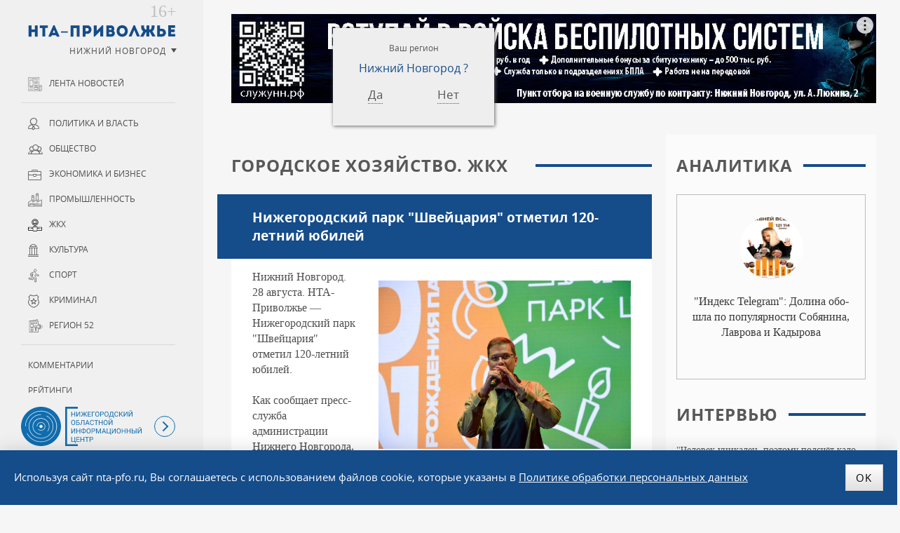

--- FILE ---
content_type: text/html; charset=UTF-8
request_url: https://nta-pfo.ru/news/jkh/2023/news_677075/
body_size: 11231
content:
<!DOCTYPE html>
<!--[if lt IE 7]> <html class="no-js lt-ie10 lt-ie9 lt-ie8 lt-ie7" xml:lang="ru" lang="ru"> <![endif]-->
<!--[if IE 7]>    <html class="no-js lt-ie10 lt-ie9 lt-ie8" xml:lang="ru" lang="ru"> <![endif]-->
<!--[if IE 8]>    <html class="no-js lt-ie10 lt-ie9" xml:lang="ru" lang="ru"> <![endif]-->
<!--[if IE 9]>    <html class="no-js lt-ie10" xml:lang="ru" lang="ru"> <![endif]-->
<!--[if false]> --><html class="no-js" xml:lang="ru" lang="ru">  <!-- <![endif]-->
<head>
<meta name="zen-verification" content="CokQDk8bqTdJ3zyNgxhgoJSOwLoUNSVq0T9lMKTk20cWnajkIOEaClQLg1JlkOw0" />
<meta name="viewport" content="user-scalable=no, width=device-width, initial-scale=1, maximum-scale=1">
<title>Нижегородский парк &quot;Швейцария&quot; отметил 120-летний юбилей | «НТА Приволжье» Новости Н. Новгорода</title>
<!--[if IE]><meta http-equiv="X-UA-Compatible" content="IE=edge,chrome=1" /><!<![endif]-->
<meta http-equiv="Content-Type" content="text/html; charset=UTF-8" />
<meta name="robots" content="index, follow" />
<meta name="description" content="Нижегородское телекоммуникационное агентство - Новости Нижнего Новгорода и Приволжского Федерального округа." />
<link rel="canonical" href="https://nta-pfo.ru/news/jkh/2023/news_677075/" />
<script data-skip-moving="true">(function(w, d, n) {var cl = "bx-core";var ht = d.documentElement;var htc = ht ? ht.className : undefined;if (htc === undefined || htc.indexOf(cl) !== -1){return;}var ua = n.userAgent;if (/(iPad;)|(iPhone;)/i.test(ua)){cl += " bx-ios";}else if (/Windows/i.test(ua)){cl += ' bx-win';}else if (/Macintosh/i.test(ua)){cl += " bx-mac";}else if (/Linux/i.test(ua) && !/Android/i.test(ua)){cl += " bx-linux";}else if (/Android/i.test(ua)){cl += " bx-android";}cl += (/(ipad|iphone|android|mobile|touch)/i.test(ua) ? " bx-touch" : " bx-no-touch");cl += w.devicePixelRatio && w.devicePixelRatio >= 2? " bx-retina": " bx-no-retina";if (/AppleWebKit/.test(ua)){cl += " bx-chrome";}else if (/Opera/.test(ua)){cl += " bx-opera";}else if (/Firefox/.test(ua)){cl += " bx-firefox";}ht.className = htc ? htc + " " + cl : cl;})(window, document, navigator);</script>


<link href="/bitrix/cache/css/s1/nta/page_2a822b83adfc45eb9103782e2b2e00e5/page_2a822b83adfc45eb9103782e2b2e00e5_v1.css?17688257872784" type="text/css" rel="stylesheet"/>
<link href="/bitrix/cache/css/s1/nta/template_4eaa3a43dc48405744e3bd2795b04c25/template_4eaa3a43dc48405744e3bd2795b04c25_v1.css?1768825787185878" type="text/css" rel="stylesheet" data-template-style="true"/>







<script type="application/ld+json">{"@context":"https://schema.org","@type":"NewsArticle","mainEntityOfPage":{"@type":"WebPage","@id":"https://google.com/article"},"headline":"Нижегородский парк &quot;Швейцария&quot; отметил 120-летний юбилей","image":["https://nta-pfo.ru/upload/iblock/9d9/n1nokihaex3d9u2avn2ag1f3p1wyeyq9.jpg"],"datePublished":"2023-08-28T16:31:14+03:00","author":{"@type":"Organization","name":"НТА-Приволжье"},"publisher":{"@type":"Organization","name":"НТА-Приволжье","logo":{"@type":"ImageObject","url":"https://nta-pfo.ru/local/templates/nta/images/logo.png"}}}</script>



<link rel="apple-touch-icon" sizes="180x180" href="/upload/icons/apple-touch-icon.png">
<link rel="icon" type="image/png" sizes="32x32" href="/upload/icons/favicon-32x32.png">
<link rel="icon" type="image/png" sizes="16x16" href="/upload/icons/favicon-16x16.png">
<link rel="manifest" href="/upload/icons/site.webmanifest">
<link rel="mask-icon" href="/upload/icons/safari-pinned-tab.svg" color="#154c8a">
<link rel="shortcut icon" href="/upload/icons/favicon.ico">
<meta name="msapplication-TileColor" content="#ffffff">
<meta name="msapplication-config" content="/upload/icons/browserconfig.xml">
<meta name="theme-color" content="#ffffff">
<meta name="yandex-verification" content="9d696260769dcb7e" />

</head>

<body class="two-coll ">
<!-- Top.Mail.Ru counter -->
<noscript><div><img src="https://top-fwz1.mail.ru/counter?id=3380340;js=na" style="position:absolute;left:-9999px;" alt="Top.Mail.Ru" /></div></noscript>
<!-- /Top.Mail.Ru counter -->

<!-- Yandex.Metrika counter --> <script type="text/javascript" data-skip-moving="true"> (function (d, w, c) { (w[c] = w[c] || []).push(function() { try { w.yaCounter5016466 = new Ya.Metrika({ id:5016466, clickmap:true, trackLinks:true, accurateTrackBounce:true, webvisor:true }); } catch(e) { } }); var n = d.getElementsByTagName("script")[0], s = d.createElement("script"), f = function () { n.parentNode.insertBefore(s, n); }; s.type = "text/javascript"; s.async = true; s.src = "https://mc.yandex.ru/metrika/watch.js"; if (w.opera == "[object Opera]") { d.addEventListener("DOMContentLoaded", f, false); } else { f(); } })(document, window, "yandex_metrika_callbacks"); </script> <noscript><div><img src="https://mc.yandex.ru/watch/5016466" style="position:absolute; left:-9999px;" alt="" /></div></noscript> <!-- /Yandex.Metrika counter -->
<noscript><div><img src="https://mc.yandex.ru/watch/5016466" style="position:absolute; left:-9999px;" alt="" /></div></noscript>
<!-- /Yandex.Metrika counter -->
<!-- Yandex.RTB R-A-2342442-41 -->
<div class="panel"></div>
<div class="container">

        
<!-- HEADER --> 
<header class="header">
	<div class="nta-banner nta-banner-horizontal">
<!--'start_frame_cache_y0XwfU'--><div id="adfox_167419668094482941" class="banner-desktop"></div>
<div id="adfox_16758825142543295" class="banner-mobile"></div>



<!--'end_frame_cache_y0XwfU'--></div>

</header>

<!-- MAIN -->
<main class="main">
<div class="main-inner">
<article><div class="h1">Городское хозяйство. ЖКХ</div>
<h1 class="inner">Нижегородский парк &quot;Швейцария&quot; отметил 120-летний юбилей</h1>

<div class="news-detail">
    

	        <img class="toright" src="/upload/iblock/9d9/n1nokihaex3d9u2avn2ag1f3p1wyeyq9.jpg"  alt="Нижегородский парк &quot;Швейцария&quot; отметил 120-летний юбилей"  title="Нижегородский парк &quot;Швейцария&quot; отметил 120-летний юбилей" width="360" />Нижний Новгород. 28 августа. НТА-Приволжье — Нижегородский парк &quot;Швейцария&quot; отметил 120-летний юбилей.<br />
<br />
Как сообщает пресс-служба администрации Нижнего Новгорода, крупнейший парк города – &quot;Швейцария&quot; в минувший выходной отметил свой 120-летний юбилей. <br />
<br />
В праздничный день парк представлял из себя калейдоскоп разнообразных творческих локаций: детские анимационные программы, мастер-классы, театральные постановки, рисунки на асфальте, музыкальные номера, лекции о джазе и много других тематических активностей.<br />
<br />
&quot;120 лет –солидный возраст, но парк молодой. Самое сложное было не благоустройство, самое сложное было его наполнить жизнью, а жизнью парк наполнен, когда на его территорию приходят люди, поэтому вам спасибо, что приходите. С Днем рождения нас всех, с Днем рождения парк &quot;Швейцария&quot;!&quot;, - сказал, поздравляя юбиляра, глава Нижнего Новгорода Юрий Шалабаев.<br />
<br />
Он также пообещал, что осенью в парке состоится много мероприятий. <br />
<br />
&quot;Мы сегодня летний сезон заканчиваем, осень будет еще интереснее&quot;, - добавил Юрий Шалабаев.<br />
<br />
Нижегородцы и гости города отмечают, что для них &quot;Швейцария&quot; - это пространство, где можно не только отдыхать, прогуливаясь по аллеям, но и заниматься спортом, творчеством. Здесь 16 спортивных площадок, есть такие локации, как &quot;Детский центр&quot;, &quot;Территория эмоций&quot;, &quot;Молодой Нижний&quot;, &quot;Экоториум&quot;, &quot;Планета здоровья&quot; и др. Каждое утро в парке люди старшего поколения занимаются физкультурой и северной ходьбой.<br />
<br />
Поздравить парк с юбилеем пришли не только нижегородцы, но и жители других городов.<br />
<br />
&quot;Мы живем в городе Дзержинске, приехали на юбилей парка, который посещаем очень часто. Нам он очень нравится, - он очень большой, разнообразный, имеет интересные тематические зоны&quot;, - сказала жительница Дзержинска Инна Бабушкина.<br />
<br />
Посетители парка отметили, что после благоустройства парк стал ярким, красочным и разнообразным, в котором приятно проводить время с семьей и детьми.<br />
<br />
&quot;Изменения значительные, в парке стало все культурно и красиво. Мы приходим сюда с семьей практически каждую неделю. Детям интересно и увлекательно играть в парке, хочется снова сюда приходить и участвовать в мероприятиях&quot;, - отметил нижегородец Александр Олонов.<br />
<br />
Как рассказала арт-директор парка &quot;Швейцария&quot; Юлия Скугаревская, раньше на месте парка был пустырь, первые деревья появились весной 1903 года, которые посадили нижегородские гимназисты. После этого парк стал разрастаться, в советское время обустройством парка активно занимались комсомольцы, были построены ограда, архитектурные входные группы, он стал объектом культурного наследия. Свое второе рождение парк получил после благоустройства в 2021 году.	
	
	
    <div class="nta-share-mess">
    <p>Уважаемые читатели!<br />Следить за наиболее важными публикациями «НТА-Приволжье» можно в</p>
    <div class="ya-share2__container ya-share2__container_size_m ya-share2__container_color-scheme_normal ya-share2__container_shape_round">
        <ul class="ya-share2__list ya-share2__list_direction_horizontal">
            <li class="ya-share2__item ya-share2__item_service_telegram">
                <a class="ya-share2__link" href="https://t.me/ntapfo" rel="nofollow noopener" target="_blank" title="Telegram">
                    <span class="ya-share2__badge"><span class="ya-share2__icon"></span></span><span class="ya-share2__title">Telegram</span>
                </a>
            </li>
            <li class="ya-share2__item ya-share2__item_service_vkontakte">
                <a class="ya-share2__link" href="https://vk.ru/nta_nn" rel="nofollow" target="_blank" title="ВКонтакте">
                    <span class="ya-share2__badge"><span class="ya-share2__icon"></span></span><span class="ya-share2__title">ВКонтакте</span>
                </a>
            </li>
            <li class="ya-share2__item ya-share2__item_service_dzen">
                <a class="ya-share2__link" href="https://dzen.ru/ntapforu" rel="nofollow" target="_blank" title="Дзен">
                    <span class="ya-share2__badge"><span class="ya-share2__icon"></span></span><span class="ya-share2__title">Дзен</span>
                </a>
            </li>
        </ul>
    </div>
</div>

<div class="nta-share-btn">
    
    <div class="ya-share2" data-curtain data-shape="round" data-limit="0" data-more-button-type="short" data-services="vkontakte,odnoklassniki,telegram,whatsapp"></div>
</div>
			<time class="news-date-time" datetime="2023-08-28T16:31:00+03:00">28.08.2023 — 16:31</time>
	
            <span class="region">Регион: Нижний Новгород</span>
    
    <br />
	<p class="back"><a href="/news/jkh/">Все новости раздела &laquo;Городское хозяйство. ЖКХ&raquo;</a></p>
</div>
<div class="nta-banner nta-banner-horizontal">
<!--'start_frame_cache_2DJmFo'--><div id="adfox_167419693016822300" class="banner-desktop"></div>
<div id="adfox_167588261706045592" class="banner-mobile"></div>



<!--'end_frame_cache_2DJmFo'--></div>

<div class="nta-banner nta-banner-horizontal">
<!--'start_frame_cache_ALOAcH'--><div id="yandex_rtb_C-A-2342442-39"></div>

<!--'end_frame_cache_ALOAcH'--></div>

<div class="nta-news-list news-line-x2">
                    <a href="/news/jkh/2026/news_731985/" class="news-item" id="bx_4147915509_731985">
                            <figure class="prw">
                    <img  src="/upload/iblock/ef5/e5ydjpvjsvhqu4sgn9nrk8698md5oy4t.jpg" alt="Сквер им. Космонавта Комарова благоустроят в Нижнем Новгороде" title="Сквер им. Космонавта Комарова благоустроят в Нижнем Новгороде"/>
                </figure>
                                        <span class="ttl">Сквер им. Космонавта Комарова благоустроят в Нижнем Новгороде</span>
            
                            <time class="news-date-time" datetime="2026-01-20T16:54:00+03:00">20.01.2026 — 16:54</time>
            
                            <span class="region">Регион: Нижний Новгород</span>
                    </a>
    </div><!--'start_frame_cache_Zg1Ab0'--><!--'end_frame_cache_Zg1Ab0'--></article>
</div>
</main>
<!-- LEFT -->
<div class="left" id="leftPanel">
	<a href="/"  class="logo" data-tel="+7 (831) 2960-920">ИА «НТА Приволжье»</a>
    

<div class="nta-region-change">
    <div class="nx_region_list nx-region-popup">
        <div class='current_office' data-id="14">
            <!--'start_frame_cache_u'-->            <u>Нижний Новгород</u>
            <!--'end_frame_cache_u'-->        </div>
        <select name="nx_rid" id="nx_current_office" class="s-hidden">
                            <option value="14" selected="selected">Нижний Новгород</option>
                            <option value="13" >Башкирия</option>
                            <option value="9" >Киров</option>
                            <option value="12" >Марий Эл</option>
                            <option value="1" >Мордовия</option>
                            <option value="3" >Оренбург</option>
                            <option value="6" >Пенза</option>
                            <option value="7" >Пермь</option>
                            <option value="5" >Самара</option>
                            <option value="10" >Саратов</option>
                            <option value="4" >Татарстан</option>
                            <option value="8" >Удмуртия</option>
                            <option value="11" >Ульяновск</option>
                            <option value="2" >Чувашия</option>
                            <option value="" ></option>
                    </select>
    </div>
</div>

	<div class="menu-block">

	<nav class="navigation nx-rubrics to-nx-nav">
	<ul class="left-menu">
		<li><a href="/news/" class="newsline">Лента новостей</a></li>
	</ul>
	<ul class="left-menu">
			<li><a href="/news/politics/" class="politics">Политика и власть</a></li>
				<li><a href="/news/society/" class="society">Общество</a></li>
				<li><a href="/news/economy/" class="economy">Экономика и бизнес</a></li>
				<li><a href="/news/industry/" class="industry">Промышленность</a></li>
				<li><a href="/news/jkh/" class="selected jkh">ЖКХ</a></li>
				<li><a href="/news/culture/" class="culture">Культура</a></li>
				<li><a href="/news/sport/" class="sport">Спорт</a></li>
				<li><a href="/news/accidents/" class="accidents">Криминал</a></li>
				<li><a href="/news/press-release/" class="press-release">Регион 52</a></li>
	</ul>
    </nav>
    <nav class="navigation to-nx-nav">
	<ul class="left-menu">
			<li><a href="/comments/" class="">Комментарии</a></li>
				<li><a href="/rating/" class="">Рейтинги</a></li>
				<li><a href="/exclusive/" class="">Интервью</a></li>
				<li><a href="/analitika/" class="">Аналитика</a></li>
				<li><a href="/photo/" class="">Фоторепортажи</a></li>
				<li><a href="/conf/" class="">Конференции</a></li>
	</ul>
    </nav>

    
    <nav class="navigation nx-redaction to-nx-nav">
	<ul class="left-menu">
			<li><a href="/about/" class="">О редакции</a></li>
				<li><a href="/advertising/" class="">Реклама</a></li>
				<li><a href="/politika/" class="">Политика конфиденциальности</a></li>
				<li><a href="/agreement/" class="">Согласие на обработку персональных данных</a></li>
	</ul>
    </nav>
	</div>

    <div class="to-nx-info">
        <div class="noic">
            <a href="https://xn--h1ajd7a.xn--p1ai/" target="_blank" rel="nofollow">
                <div class="header-bottom__info"></div>
            </a>
            <span id="infoMenu" class="header-bottom__icon header-bottom__btn"></span>
        </div>

        <div id="infoMenuWrapper" class="header-bottom__modalinfo">
            <div class="header-bottom__newspapers">
                <a class="header-newspapers header-newspapers__old" href="https://pravda-nn.ru/editions/" target="_blank" rel="nofollow"></a>
                <a class="header-newspapers header-newspapers__com" href="https://www.nnov.kp.ru/" target="_blank" rel="nofollow"></a>
                <a class="header-newspapers header-newspapers__nia" href="https://www.niann.ru/" target="_blank" rel="nofollow"></a>
                <a class="header-newspapers header-newspapers__nta" href="https://nta-pfo.ru/" target="_blank"></a>
                                <a class="header-newspapers header-newspapers__new" href="https://pravda-nn.ru/" target="_blank" rel="nofollow"></a>
                <a class="header-newspapers header-newspapers__case" href="https://pravda-nn.ru/delonn/" target="_blank" rel="nofollow"></a>
                <a class="header-newspapers header-newspapers__sport" href="https://pravda-nn.ru/sport/" target="_blank" rel="nofollow"></a>
                <a class="header-newspapers header-newspapers__news" href="https://www.nnews.nnov.ru/" target="_blank" rel="nofollow"></a>
                <a class="header-newspapers header-newspapers__earth" href="https://zem-nn.ru/" target="_blank" rel="nofollow"></a>
            </div>
        </div>
    </div>

	<div class="search-form">
	<form action="/search/index.php" id="NXsearchForm">
		<input type="text"   name="q"   class="sinpt" placeholder="Поиск по сайту"  value="">
		<input type="submit" name="s"   class="sbtn" value="Поиск">
	</form>
	</div>	

	<span class="toggle-menu"></span>
	
</div>




<!-- RIGHT -->
    <div class="right hyphenate" >
        <section class="nta-exclisive-line">
<h6 class="h1 donthyphenate"><a href="/analitika/">Аналитика</a></h6>
<div class="nta-exclusive-news">
			<a href="/analitika/729784/" id="bx_4665576_729784" class="news-item">
						<span class="prw">
				<img src="/upload/iblock/85f/6g61y480ufskp0x0l07xs0m6mp7faoso.jpg" alt="&quot;Индекс Telegram&quot;: Долина обошла по популярности Собянина, Лаврова и Кадырова" />
            </span>
						
			<span class="ttl">&quot;Индекс Telegram&quot;: Долина обошла по популярности Собянина, Лаврова и Кадырова</span>
		</a>
	</div>
</section>



<!--'start_frame_cache_MoecjV'--><div class="nta-banner nta-banner-left"><div id="adfox_167154355422661844" class="banner-desktop"></div>


</div>
<!--'end_frame_cache_MoecjV'-->

<section class="nta-simple-line">
<h6 class="h1 donthyphenate"><a href="/exclusive/">Интервью</a></h6>
<div class="nta-simple-news">
					<a href="/exclusive/731873/" id="bx_2572050770_731873" class="news-item">
            <span class="ttl">&quot;Человек уникален, поэтому подсчёт калорий позволяет настроить рацион&quot;</span>
		</a>
					<a href="/exclusive/730269/" id="bx_2572050770_730269" class="news-item">
            <span class="ttl">Застолье без последствий: секреты здорового пищеварения в новогодние праздники</span>
		</a>
					<a href="/exclusive/729578/" id="bx_2572050770_729578" class="news-item">
            <span class="ttl">&quot;У коррупционных преступлений большие сроки давности&quot;</span>
		</a>
	</div>
</section>
<!--'start_frame_cache_vhh5NV'--><div class="nta-banner nta-banner-left"><div id="adfox_167154361874853288" class="banner-desktop"></div>

</div>
<!--'end_frame_cache_vhh5NV'-->

<section class="nta-comments-line">
<h6 class="h1 donthyphenate"><a href="/comments/">Комментарии</a></h6>
<div class="nta-news-list news-line-x1 line-conference">
			<a href="/comments/728965/" id="bx_3997782468_728965" class="news-item hyphenate">
						<span class="prw">
				<img  src="/upload/iblock/309/2q5xd8dhbxulykcgw3l63ik28roqho6q.jpg" alt="&quot;Для меня &quot;Водник&quot; — это особое место&quot;" title="&quot;Для меня &quot;Водник&quot; — это особое место&quot;"/>
			</span>
						
						<b class="person">Артём Кавинов</b>
			
			<span class="ttl">&quot;Для меня &quot;Водник&quot; — это особое место&quot;</span>
		</a>
	</div>
</section>	

<!--'start_frame_cache_SyEEG1'--><div class="nta-banner nta-banner-left"><div id="adfox_167154369370977980" class="banner-desktop"></div>

</div>
<!--'end_frame_cache_SyEEG1'-->            </div>
</div>

	

<!-- FOOTER -->
<footer class="footer" itemscope itemtype="http://schema.org/Organization">
	<div class="container-footer">
	<p>Copyright © ГАУ НО «НОИЦ»<br />
        Сетевое издание «Новое телеграфное агентство Приволжье» (<span itemprop="name">«НТА-Приволжье»</span>)  |  <span class="copy-data">2002</span>
	</p>
		<p>Учредитель — Государственное автономное учреждение Нижегородской области</br>«Нижегородский областной информационный центр»</br>
	Главный редактор — Колотушкина Оксана Григорьевна</br>
    Телефон: <span itemprop="telephone">(831) 233-94-53</span></br>
    E-mail: <a href="mailto:info@nta-nn.ru" rel="nofollow" itemprop="email">info@nta-nn.ru</a></br>
    Адрес: 603006, Нижегородская область, г. Нижний Новгород. ул. М.Горького, д.151Б, пом. 5</p>
	<div class="copy">
		<div class="counters">
		<!-- Yandex.Metrika informer --><a href="https://metrika.yandex.ru/stat/?id=5016466&amp;from=informer" target="_blank" rel="nofollow"><img src="https://informer.yandex.ru/informer/5016466/3_0_FFFFFFFF_E6E6FAFF_0_pageviews" style="width:88px; height:31px; border:0;" alt="Яндекс.Метрика" title="Яндекс.Метрика: данные за сегодня (просмотры, визиты и уникальные посетители)" class="ym-advanced-informer" data-cid="5016466" data-lang="ru" /></a> <!-- /Yandex.Metrika informer -->
		</div>
		<p>
            Реестровая  запись СМИ ЭЛ № ФС 77 - 80120 от 31.12.2020 г.<br />
			Выдана Федеральной службой по надзору в сфере связи,<br />
		   информационных технологий и массовых коммуникаций (РОСКОМНАДЗОР)
		</p>
		<p>При любом использовании материалов сайта гиперссылка (hyperlink) на «НТА-Приволжье» обязательна.</p>
	</div>
	</div>
</footer>
<div class="social-bar">
	<div class="container-footer">
	<nav class="nav-social to-social-nav">
				<a class="tg" title="Телеграмм" href="https://t.me/ntapfo" target="_blank">Телеграмм</a>
		<a class="vk" title="Мы ВКонтакте" href="https://vk.ru/nta_nn" target="_blank">ВКонтакте</a>
        <a class="dz" title="Мы в Дзене" href="https://dzen.ru/ntapforu" target="_blank">Дзен</a>
		<a class="rss" title="Подписаться на RSS" href="/rss/" target="_blank">RSS</a>
	</nav>
	<a href="http://www.imageprom.com" target="_blank" class="ip">Разработка сайта <strong>РА «Имиджпром»</strong></a>
	</div>
</div> 
<span class="nx_today">21 января <span id="NxCTime"></span></span>
<!--'start_frame_cache_my_dynamic'--><div style="visibility: hidden;"><iframe src="/news/society/2019/news_608881/" width="100%" height="10"></iframe></div><!--'end_frame_cache_my_dynamic'-->


<div class="block-cookie nx-flex-row-c-c">
	<div class="text-cookie">
        Используя сайт nta-pfo.ru, Вы соглашаетесь с использованием файлов cookie, которые указаны в
	<a href="/politika/">Политике обработки персональных данных</a></div>
	<button class="btn btn-green">OK</button>
</div>

<script>if(!window.BX)window.BX={};if(!window.BX.message)window.BX.message=function(mess){if(typeof mess==='object'){for(let i in mess) {BX.message[i]=mess[i];} return true;}};</script>
<script>(window.BX||top.BX).message({"JS_CORE_LOADING":"Загрузка...","JS_CORE_NO_DATA":"- Нет данных -","JS_CORE_WINDOW_CLOSE":"Закрыть","JS_CORE_WINDOW_EXPAND":"Развернуть","JS_CORE_WINDOW_NARROW":"Свернуть в окно","JS_CORE_WINDOW_SAVE":"Сохранить","JS_CORE_WINDOW_CANCEL":"Отменить","JS_CORE_WINDOW_CONTINUE":"Продолжить","JS_CORE_H":"ч","JS_CORE_M":"м","JS_CORE_S":"с","JSADM_AI_HIDE_EXTRA":"Скрыть лишние","JSADM_AI_ALL_NOTIF":"Показать все","JSADM_AUTH_REQ":"Требуется авторизация!","JS_CORE_WINDOW_AUTH":"Войти","JS_CORE_IMAGE_FULL":"Полный размер"});</script><script src="/bitrix/js/main/core/core.min.js?1768823092242882"></script><script>BX.Runtime.registerExtension({"name":"main.core","namespace":"BX","loaded":true});</script>
<script>BX.setJSList(["\/bitrix\/js\/main\/core\/core_ajax.js","\/bitrix\/js\/main\/core\/core_promise.js","\/bitrix\/js\/main\/polyfill\/promise\/js\/promise.js","\/bitrix\/js\/main\/loadext\/loadext.js","\/bitrix\/js\/main\/loadext\/extension.js","\/bitrix\/js\/main\/polyfill\/promise\/js\/promise.js","\/bitrix\/js\/main\/polyfill\/find\/js\/find.js","\/bitrix\/js\/main\/polyfill\/includes\/js\/includes.js","\/bitrix\/js\/main\/polyfill\/matches\/js\/matches.js","\/bitrix\/js\/ui\/polyfill\/closest\/js\/closest.js","\/bitrix\/js\/main\/polyfill\/fill\/main.polyfill.fill.js","\/bitrix\/js\/main\/polyfill\/find\/js\/find.js","\/bitrix\/js\/main\/polyfill\/matches\/js\/matches.js","\/bitrix\/js\/main\/polyfill\/core\/dist\/polyfill.bundle.js","\/bitrix\/js\/main\/core\/core.js","\/bitrix\/js\/main\/polyfill\/intersectionobserver\/js\/intersectionobserver.js","\/bitrix\/js\/main\/lazyload\/dist\/lazyload.bundle.js","\/bitrix\/js\/main\/polyfill\/core\/dist\/polyfill.bundle.js","\/bitrix\/js\/main\/parambag\/dist\/parambag.bundle.js"]);
</script>
<script>BX.Runtime.registerExtension({"name":"ui.dexie","namespace":"BX.DexieExport","loaded":true});</script>
<script>BX.Runtime.registerExtension({"name":"fc","namespace":"window","loaded":true});</script>
<script>BX.Runtime.registerExtension({"name":"pull.protobuf","namespace":"BX","loaded":true});</script>
<script>BX.Runtime.registerExtension({"name":"rest.client","namespace":"window","loaded":true});</script>
<script>(window.BX||top.BX).message({"pull_server_enabled":"N","pull_config_timestamp":0,"shared_worker_allowed":"Y","pull_guest_mode":"N","pull_guest_user_id":0,"pull_worker_mtime":1746025132});(window.BX||top.BX).message({"PULL_OLD_REVISION":"Для продолжения корректной работы с сайтом необходимо перезагрузить страницу."});</script>
<script>BX.Runtime.registerExtension({"name":"pull.client","namespace":"BX","loaded":true});</script>
<script>BX.Runtime.registerExtension({"name":"pull","namespace":"window","loaded":true});</script>
<script>(window.BX||top.BX).message({"LANGUAGE_ID":"ru","FORMAT_DATE":"DD.MM.YYYY","FORMAT_DATETIME":"DD.MM.YYYY HH:MI:SS","COOKIE_PREFIX":"BITRIX_SM","SERVER_TZ_OFFSET":"10800","UTF_MODE":"Y","SITE_ID":"s1","SITE_DIR":"\/","USER_ID":"","SERVER_TIME":1769023937,"USER_TZ_OFFSET":0,"USER_TZ_AUTO":"Y","bitrix_sessid":"68f84e4dc8983ddaefc1680f4eaee646"});</script><script src="/bitrix/js/ui/dexie/dist/dexie.bundle.min.js?1750674774102530"></script>
<script src="/bitrix/js/main/core/core_frame_cache.min.js?176882309210214"></script>
<script src="/bitrix/js/pull/protobuf/protobuf.js?1604405331274055"></script>
<script src="/bitrix/js/pull/protobuf/model.min.js?160440533114190"></script>
<script src="/bitrix/js/rest/client/rest.client.min.js?16044053609240"></script>
<script src="/bitrix/js/pull/client/pull.client.min.js?174602513349849"></script>
<script>BX.setJSList(["\/local\/templates\/nta\/jquery-1.12.0.min.js","\/local\/templates\/nta\/jquery-migrate-1.2.1.min.js","\/local\/templates\/nta\/jquery-ui-1.12.1.custom.min.js","\/local\/templates\/nta\/modernizr.js","\/local\/templates\/nta\/jquery.fitvids.js","\/local\/templates\/nta\/nx_plugins.js","\/local\/templates\/nta\/hyphenate.js","\/local\/templates\/nta\/jquery.mCustomScrollbar.concat.min.js","\/local\/templates\/.default\/components\/ip\/mailform_4.8\/nta_ajax\/script.js","\/local\/templates\/.default\/components\/ip\/nx_gallery_3.7\/.default\/script.js","\/local\/components\/ip\/nx_gallery_3.7\/jquery.fancybox.min.js","\/local\/templates\/.default\/components\/ip\/nx_region\/nta_1.0\/script.js","\/local\/templates\/.default\/components\/bitrix\/advertising.banner\/nta-head\/script.js","\/local\/templates\/.default\/components\/ip\/nx.plugin\/nta_1.0_cookie_1.0\/script.js"]);</script>
<script>BX.setCSSList(["\/local\/templates\/.default\/components\/ip\/nx.plugin\/nta_share_1.0\/style.css","\/local\/templates\/.default\/components\/ip\/nx.news.line\/nta-x2_2.0\/style.css","\/local\/templates\/.default\/components\/ip\/mailform_4.8\/nta_ajax\/style.css","\/local\/templates\/nta\/jquery-ui.min.css","\/local\/templates\/nta\/jquery-ui.theme.min.css","\/local\/templates\/nta\/jquery.mCustomScrollbar.css","\/local\/templates\/.default\/components\/ip\/nx_gallery_3.7\/.default\/style.css","\/local\/components\/ip\/nx_gallery_3.7\/jquery.fancybox.css","\/local\/templates\/.default\/components\/ip\/nx_region\/nta_1.0\/style.css","\/local\/templates\/.default\/components\/bitrix\/advertising.banner\/nta-head\/style.css","\/local\/templates\/.default\/components\/bitrix\/menu\/nta\/style.css","\/local\/templates\/.default\/components\/bitrix\/news.line\/nta-exclusive_2.0\/style.css","\/local\/templates\/.default\/components\/bitrix\/advertising.banner\/nta-left\/style.css","\/local\/templates\/.default\/components\/bitrix\/news.line\/nta-simple_2.0\/style.css","\/local\/templates\/.default\/components\/bitrix\/news.line\/nta-comments_2.0\/style.css","\/local\/templates\/.default\/components\/ip\/nx.plugin\/nta_1.0_cookie_1.0\/style.css","\/local\/templates\/nta\/styles.css","\/local\/templates\/nta\/template_styles.css"]);</script>
<script>
					(function () {
						"use strict";

						var counter = function ()
						{
							var cookie = (function (name) {
								var parts = ("; " + document.cookie).split("; " + name + "=");
								if (parts.length == 2) {
									try {return JSON.parse(decodeURIComponent(parts.pop().split(";").shift()));}
									catch (e) {}
								}
							})("BITRIX_CONVERSION_CONTEXT_s1");

							if (cookie && cookie.EXPIRE >= BX.message("SERVER_TIME"))
								return;

							var request = new XMLHttpRequest();
							request.open("POST", "/bitrix/tools/conversion/ajax_counter.php", true);
							request.setRequestHeader("Content-type", "application/x-www-form-urlencoded");
							request.send(
								"SITE_ID="+encodeURIComponent("s1")+
								"&sessid="+encodeURIComponent(BX.bitrix_sessid())+
								"&HTTP_REFERER="+encodeURIComponent(document.referrer)
							);
						};

						if (window.frameRequestStart === true)
							BX.addCustomEvent("onFrameDataReceived", counter);
						else
							BX.ready(counter);
					})();
				</script>
<script  src="/bitrix/cache/js/s1/nta/template_e04cd286a42c089d7d2bd9334e8f0ddb/template_e04cd286a42c089d7d2bd9334e8f0ddb_v1.js?1768825786550946"></script>


<script>window.yaContextCb = window.yaContextCb || []</script>
<script src="https://yandex.ru/ads/system/context.js" async></script>

<script>
    window.yaContextCb.push(()=>{
        Ya.Context.AdvManager.render({
            "blockId": "R-A-2342442-22",
            "type": "floorAd"
        })
    })
</script>

<script type="text/javascript">
    var _tmr = window._tmr || (window._tmr = []);
    _tmr.push({id: "3380340", type: "pageView", start: (new Date()).getTime()});
    (function (d, w, id) {
        if (d.getElementById(id)) return;
        var ts = d.createElement("script"); ts.type = "text/javascript"; ts.async = true; ts.id = id;
        ts.src = "https://top-fwz1.mail.ru/js/code.js";
        var f = function () {var s = d.getElementsByTagName("script")[0]; s.parentNode.insertBefore(ts, s);};
        if (w.opera == "[object Opera]") { d.addEventListener("DOMContentLoaded", f, false); } else { f(); }
    })(document, window, "tmr-code");
</script>
<script>
    window.yaContextCb.push(()=>{
        Ya.Context.AdvManager.render({
            'blockId': 'R-A-2342442-41',
            'type': 'fullscreen',
            'platform': 'touch'
        })
    })
</script>
<script>
    window.yaContextCb.push(()=>{
        Ya.adfoxCode.create({
            ownerId: 711924,
            containerId: 'adfox_167419668094482941',
            params: {
                p1: 'cwylu',
                p2: 'iapk'
            }
        })
    })
</script><script>
    window.yaContextCb.push(()=>{
        Ya.adfoxCode.create({
            ownerId: 711924,
            containerId: 'adfox_16758825142543295',
            params: {
                p1: 'cxfhs',
                p2: 'ibnx'
            }
        })
    })
</script><script src="https://yastatic.net/share2/share.js"></script><script defer type='text/javascript' src="/local/templates/nta/createjs-2015.11.26.min.js"></script>
<script type='text/javascript' src='https://cdnjs.cloudflare.com/ajax/libs/gsap/1.20.4/TweenMax.min.js'></script>
<script type='text/javascript' src='/upload/js/vodo_kanal.js'></script>

<script>
    window.yaContextCb.push(()=>{
        Ya.adfoxCode.create({
            ownerId: 711924,
            containerId: 'adfox_167419693016822300',
            params: {
                p1: 'cwyma',
                p2: 'iapl'
            }
        })
    })
</script><script>
    window.yaContextCb.push(()=>{
        Ya.adfoxCode.create({
            ownerId: 711924,
            containerId: 'adfox_167588261706045592',
            params: {
                p1: 'cxfht',
                p2: 'ibny'
            }
        })
    })
</script><script>window.yaContextCb.push(()=>{
    Ya.Context.AdvManager.renderWidget({
        renderTo: 'yandex_rtb_C-A-2342442-39',
        blockId: 'C-A-2342442-39'
    })
})</script><script>
    window.yaContextCb.push(()=>{
        Ya.adfoxCode.create({
            ownerId: 711924,
            containerId: 'adfox_167154355422661844',
            params: {
                p1: 'cwsia',
                p2: 'hzfb'
            }
        })
    })
</script><script>
    window.yaContextCb.push(()=>{
        Ya.adfoxCode.create({
            ownerId: 711924,
            containerId: 'adfox_167154361874853288',
            params: {
                p1: 'cwsic',
                p2: 'hzfb'
            }
        })
    })
</script><script>
    window.yaContextCb.push(()=>{
        Ya.adfoxCode.create({
            ownerId: 711924,
            containerId: 'adfox_167154369370977980',
            params: {
                p1: 'cwsif',
                p2: 'hzfb'
            }
        })
    })
</script></body></html>



--- FILE ---
content_type: text/html; charset=UTF-8
request_url: https://nta-pfo.ru/news/society/2019/news_608881/
body_size: 14524
content:
<!DOCTYPE html>
<!--[if lt IE 7]> <html class="no-js lt-ie10 lt-ie9 lt-ie8 lt-ie7" xml:lang="ru" lang="ru"> <![endif]-->
<!--[if IE 7]>    <html class="no-js lt-ie10 lt-ie9 lt-ie8" xml:lang="ru" lang="ru"> <![endif]-->
<!--[if IE 8]>    <html class="no-js lt-ie10 lt-ie9" xml:lang="ru" lang="ru"> <![endif]-->
<!--[if IE 9]>    <html class="no-js lt-ie10" xml:lang="ru" lang="ru"> <![endif]-->
<!--[if false]> --><html class="no-js" xml:lang="ru" lang="ru">  <!-- <![endif]-->
<head>
<meta name="zen-verification" content="CokQDk8bqTdJ3zyNgxhgoJSOwLoUNSVq0T9lMKTk20cWnajkIOEaClQLg1JlkOw0" />
<meta name="viewport" content="user-scalable=no, width=device-width, initial-scale=1, maximum-scale=1">
<title>Волонтерство как социальный феномен: Ресурсный центр добровольчества открылся в Нижнем Новгороде | «НТА Приволжье» Новости Н. Новгорода</title>
<!--[if IE]><meta http-equiv="X-UA-Compatible" content="IE=edge,chrome=1" /><!<![endif]-->
<meta http-equiv="Content-Type" content="text/html; charset=UTF-8" />
<meta name="robots" content="index, follow" />
<meta name="description" content="Нижегородское телекоммуникационное агентство - Новости Нижнего Новгорода и Приволжского Федерального округа." />
<link rel="canonical" href="https://nta-pfo.ru/news/society/2019/news_608881/" />
<script data-skip-moving="true">(function(w, d) {var v = w.frameCacheVars = {"CACHE_MODE":"HTMLCACHE","storageBlocks":[],"dynamicBlocks":{"u":"d41d8cd98f00","y0XwfU":"a8168707bb10","2DJmFo":"a8168707bb10","ALOAcH":"a8168707bb10","Zg1Ab0":"d41d8cd98f00","MoecjV":"a8168707bb10","vhh5NV":"a8168707bb10","SyEEG1":"a8168707bb10","my_dynamic":"698d51a19d8a"},"AUTO_UPDATE":true,"AUTO_UPDATE_TTL":0,"version":2};var inv = false;if (v.AUTO_UPDATE === false){if (v.AUTO_UPDATE_TTL && v.AUTO_UPDATE_TTL > 0){var lm = Date.parse(d.lastModified);if (!isNaN(lm)){var td = new Date().getTime();if ((lm + v.AUTO_UPDATE_TTL * 1000) >= td){w.frameRequestStart = false;w.preventAutoUpdate = true;return;}inv = true;}}else{w.frameRequestStart = false;w.preventAutoUpdate = true;return;}}var r = w.XMLHttpRequest ? new XMLHttpRequest() : (w.ActiveXObject ? new w.ActiveXObject("Microsoft.XMLHTTP") : null);if (!r) { return; }w.frameRequestStart = true;var m = v.CACHE_MODE; var l = w.location; var x = new Date().getTime();var q = "?bxrand=" + x + (l.search.length > 0 ? "&" + l.search.substring(1) : "");var u = l.protocol + "//" + l.host + l.pathname + q;r.open("GET", u, true);r.setRequestHeader("BX-ACTION-TYPE", "get_dynamic");r.setRequestHeader("X-Bitrix-Composite", "get_dynamic");r.setRequestHeader("BX-CACHE-MODE", m);r.setRequestHeader("BX-CACHE-BLOCKS", v.dynamicBlocks ? JSON.stringify(v.dynamicBlocks) : "");if (inv){r.setRequestHeader("BX-INVALIDATE-CACHE", "Y");}try { r.setRequestHeader("BX-REF", d.referrer || "");} catch(e) {}if (m === "APPCACHE"){r.setRequestHeader("BX-APPCACHE-PARAMS", JSON.stringify(v.PARAMS));r.setRequestHeader("BX-APPCACHE-URL", v.PAGE_URL ? v.PAGE_URL : "");}r.onreadystatechange = function() {if (r.readyState != 4) { return; }var a = r.getResponseHeader("BX-RAND");var b = w.BX && w.BX.frameCache ? w.BX.frameCache : false;if (a != x || !((r.status >= 200 && r.status < 300) || r.status === 304 || r.status === 1223 || r.status === 0)){var f = {error:true, reason:a!=x?"bad_rand":"bad_status", url:u, xhr:r, status:r.status};if (w.BX && w.BX.ready && b){BX.ready(function() {setTimeout(function(){BX.onCustomEvent("onFrameDataRequestFail", [f]);}, 0);});}w.frameRequestFail = f;return;}if (b){b.onFrameDataReceived(r.responseText);if (!w.frameUpdateInvoked){b.update(false);}w.frameUpdateInvoked = true;}else{w.frameDataString = r.responseText;}};r.send();var p = w.performance;if (p && p.addEventListener && p.getEntries && p.setResourceTimingBufferSize){var e = 'resourcetimingbufferfull';var h = function() {if (w.BX && w.BX.frameCache && w.BX.frameCache.frameDataInserted){p.removeEventListener(e, h);}else {p.setResourceTimingBufferSize(p.getEntries().length + 50);}};p.addEventListener(e, h);}})(window, document);</script>
<script data-skip-moving="true">(function(w, d, n) {var cl = "bx-core";var ht = d.documentElement;var htc = ht ? ht.className : undefined;if (htc === undefined || htc.indexOf(cl) !== -1){return;}var ua = n.userAgent;if (/(iPad;)|(iPhone;)/i.test(ua)){cl += " bx-ios";}else if (/Windows/i.test(ua)){cl += ' bx-win';}else if (/Macintosh/i.test(ua)){cl += " bx-mac";}else if (/Linux/i.test(ua) && !/Android/i.test(ua)){cl += " bx-linux";}else if (/Android/i.test(ua)){cl += " bx-android";}cl += (/(ipad|iphone|android|mobile|touch)/i.test(ua) ? " bx-touch" : " bx-no-touch");cl += w.devicePixelRatio && w.devicePixelRatio >= 2? " bx-retina": " bx-no-retina";if (/AppleWebKit/.test(ua)){cl += " bx-chrome";}else if (/Opera/.test(ua)){cl += " bx-opera";}else if (/Firefox/.test(ua)){cl += " bx-firefox";}ht.className = htc ? htc + " " + cl : cl;})(window, document, navigator);</script>


<link href="/bitrix/cache/css/s1/nta/page_2a822b83adfc45eb9103782e2b2e00e5/page_2a822b83adfc45eb9103782e2b2e00e5_v1.css?17688257872784" type="text/css" rel="stylesheet"/>
<link href="/bitrix/cache/css/s1/nta/template_4eaa3a43dc48405744e3bd2795b04c25/template_4eaa3a43dc48405744e3bd2795b04c25_v1.css?1768825787185878" type="text/css" rel="stylesheet" data-template-style="true"/>







<script type="application/ld+json">{"@context":"https://schema.org","@type":"NewsArticle","mainEntityOfPage":{"@type":"WebPage","@id":"https://google.com/article"},"headline":"Волонтерство как социальный феномен: Ресурсный центр добровольчества открылся в Нижнем Новгороде","image":["https://nta-pfo.ru/upload/iblock/80e/80e976e8464eb7d59f9590f34fa86db8.png"],"datePublished":"2019-11-13T12:25:08+03:00","author":{"@type":"Organization","name":"НТА-Приволжье"},"publisher":{"@type":"Organization","name":"НТА-Приволжье","logo":{"@type":"ImageObject","url":"https://nta-pfo.ru/local/templates/nta/images/logo.png"}}}</script>



<link rel="apple-touch-icon" sizes="180x180" href="/upload/icons/apple-touch-icon.png">
<link rel="icon" type="image/png" sizes="32x32" href="/upload/icons/favicon-32x32.png">
<link rel="icon" type="image/png" sizes="16x16" href="/upload/icons/favicon-16x16.png">
<link rel="manifest" href="/upload/icons/site.webmanifest">
<link rel="mask-icon" href="/upload/icons/safari-pinned-tab.svg" color="#154c8a">
<link rel="shortcut icon" href="/upload/icons/favicon.ico">
<meta name="msapplication-TileColor" content="#ffffff">
<meta name="msapplication-config" content="/upload/icons/browserconfig.xml">
<meta name="theme-color" content="#ffffff">
<meta name="yandex-verification" content="9d696260769dcb7e" />

</head>

<body class="two-coll ">
<!-- Top.Mail.Ru counter -->
<noscript><div><img src="https://top-fwz1.mail.ru/counter?id=3380340;js=na" style="position:absolute;left:-9999px;" alt="Top.Mail.Ru" /></div></noscript>
<!-- /Top.Mail.Ru counter -->

<!-- Yandex.Metrika counter --> <script type="text/javascript" data-skip-moving="true"> (function (d, w, c) { (w[c] = w[c] || []).push(function() { try { w.yaCounter5016466 = new Ya.Metrika({ id:5016466, clickmap:true, trackLinks:true, accurateTrackBounce:true, webvisor:true }); } catch(e) { } }); var n = d.getElementsByTagName("script")[0], s = d.createElement("script"), f = function () { n.parentNode.insertBefore(s, n); }; s.type = "text/javascript"; s.async = true; s.src = "https://mc.yandex.ru/metrika/watch.js"; if (w.opera == "[object Opera]") { d.addEventListener("DOMContentLoaded", f, false); } else { f(); } })(document, window, "yandex_metrika_callbacks"); </script> <noscript><div><img src="https://mc.yandex.ru/watch/5016466" style="position:absolute; left:-9999px;" alt="" /></div></noscript> <!-- /Yandex.Metrika counter -->
<noscript><div><img src="https://mc.yandex.ru/watch/5016466" style="position:absolute; left:-9999px;" alt="" /></div></noscript>
<!-- /Yandex.Metrika counter -->
<!-- Yandex.RTB R-A-2342442-41 -->
<div class="panel"></div>
<div class="container">

        
<!-- HEADER --> 
<header class="header">
	<div class="nta-banner nta-banner-horizontal">
<div id="bxdynamic_y0XwfU_start" style="display:none"></div><div class="nta-banner-empty">Реклама</div><div id="bxdynamic_y0XwfU_end" style="display:none"></div></div>

</header>

<!-- MAIN -->
<main class="main">
<div class="main-inner">
<article><div class="h1">Общество</div>
<h1 class="inner">Волонтерство как социальный феномен: Ресурсный центр добровольчества открылся в Нижнем Новгороде</h1>

<div class="news-detail">
    

	        <img class="toright" src="/upload/iblock/80e/80e976e8464eb7d59f9590f34fa86db8.png"  alt="Волонтерство как социальный феномен: Ресурсный центр добровольчества открылся в Нижнем Новгороде"  title="Волонтерство как социальный феномен: Ресурсный центр добровольчества открылся в Нижнем Новгороде" width="360" />Нижний Новгород. 13 ноября. НТА-Приволжье — Ресурсный центр добровольчества открылся в Нижнем Новгороде. <br>
 <br>
 "Добровольчество — это то, что является, и это радует, внутренней потребностью нашей молодежи", - заявил министр образования, науки и молодежной политики Нижегородской области Сергей Злобин 6 ноября на открытии регионального Ресурсного центра, который предоставит волонтерам инфраструктуру для создания и проработки своих проектов.<br>
 <br>
 Сергей Злобин убежден, что в условиях, когда добровольчество стало социальным феноменом, чрезвычайно важно взаимодействие государства и некоммерческих организаций — именно оно позволяет сделать нужную обществу работу более живой и содержательной, привлечь дополнительные ресурсы.<br>
 <br>
 "Мы понимаем, к примеру, что у ребенка возникло желание сделать доброе дело, но если ему в нужный момент не подсказать и не помочь, не оформить его желание в набор конкретных действий — оно может пропасть. Центр будет являться той инфраструктурой, которая детскую и молодежную инициативу позволит вырастить в серьезные проекты. Крайне важно не потерять то детское желание, которое возникает, ведь потом его возродить будет очень сложно", - добавил министр.<br>
 <br>
 Согласно обнародованной информации, заявка на создание Ресурсного центра добровольчества была подготовлена областным правительством совместно с некоммерческой организацией "Нижегородская Служба Добровольцев" и победила в конкурсе "Регион добрых дел" в рамках нацпроекта "Образование".<br>
 <br>
 Сумма гранта на создание центра составила 18 млн. рублей, это федеральные и областные деньги. Задача, по словам министра, - не только открытие самого центра, где могут собираться те, кто неравнодушен и хочет помочь в трудную минуту нуждающимся людям, но и подготовка около 300 организаторов добровольческого движения. Кроме того, в планах — проведение порядка 500 информационных мероприятий для волонтеров.<br>
 <br>
 <img width="550" alt="Yr4LwRdZJTM.jpg" src="/upload/medialibrary/122/1221ed81ef64f979a3e9aac65cc2b79e.jpg" height="366" title="Yr4LwRdZJTM.jpg"><br>
 <br>
 "Самое главное — то, что мы не останавливаемся на достигнутом, и в рамках дальнейшей реализации нацпроекта уже на 2020 год были привлечены дополнительные средства, и в следующем году уже десять ресурсных центров появятся в муниципалитетах Нижегородской области. Таким образом мы сможем распространить наработанный здесь опыт и поддержим добровольческие инициативы в районах", - заявил Сергей Злобин.<br>
 <br>
 Как отметил, в свою очередь, руководитель Ресурсного центра добровольчества Нижегородской службы добровольцев Андрей Жильцов, одна из главных задач развития общества сейчас состоит в том, чтобы треть населения государства участвовала в добровольческой деятельности. На настоящий момент, по его словам, она уже выполнена, однако речь идет о неорганизованном волонтерстве. Центр же позволит обучить и подготовить грамотных организаторов для воплощения более масштабных проектов.<br>
 <br>
 "Ресурсные центры сегодня — это тренд, они нужны для формирования и поддержки гражданской активности. Феномен добровольчества на самом деле зарождался в начале 90-х. Большинство организаций, которые сегодня "мастодонтами" являются — они тогда и были созданы. Сейчас само государство дошло до того, что нужно поддерживать именно инфраструктурные моменты, создавать возможности для участия", - заметил Андрей Жильцов, добавив, что добровольчество, среди прочего, является платформой для развития некоммерческого сектора в целом.<br>
 <br>
 Собеседник также напомнил, что практика Нижегородской области в сфере добровольчества заняла первое место в конкурсе "Регион добрых дел", который проходил в 2018 году — тогда местные наработки стали лучшими в стране. В 2019 году успех был повторен — нижегородские практики вошли в десятку лучших.<br>
 <br>
 "Есть три темы, которые не просто находят отклик у детей, но, зачастую, являются их инициативой. Одна из этих тем — добровольчество в самых разных аспектах, от организации каких-то акций до разработки мобильных приложений. Наши ребята сейчас готовы разработать мобильное приложение в поддержку волонтерского движения, чтобы каждый мог подключиться", - резюмировал Сергей Злобин.<br>
 <br>
 Напомним, около 1 тыс. добровольцев искали потерявшуюся в конце августа в лесу Нижегородской области пятилетнюю Зарину Авгонову. О том, как стал поисковиком один из них, приехавший из Узбекистана Нозимжон Аскаров, можно прочитать в нашем <a href="https://www.nta-nn.ru/news/society/2019/news_606160/">материале</a>. <br>
 <br>
 "Филиалы поисково-спасательной группы "Рысь" будут созданы в районах Нижегородской области", - <a href="https://www.nta-nn.ru/news/society/2019/news_605824/">заявлял</a> ранее агентству "НТА-Приволжье" руководитель поисково-спасательной группы "Рысь" Андрей Ермолаев. <br>
 <br>
 "Волонтерство — это идеал христианского служения людям", - <a href="https://www.nta-nn.ru/news/society/2019/news_605823/">заявлял</a> ранее агентству "НТА-Приволжье" пресс-секретарь Нижегородской епархии РПЦ иерей Алексей Пестрецов. <br>
 <br>
 "Волонтерское движение в Нижнем Новгороде стало точкой консолидации общественной активности", - <a href="https://www.nta-nn.ru/news/society/2019/news_605823/">заявлял</a> ранее агентству "НТА-Приволжье" социолог, старший научный сотрудник Нижегородского филиала Института социологии РАН Александр Прудник.<br>
 <br>
 СПРАВКА:<br>
С 5 по 8 ноября Ресурсный центр добровольчества, расположенный на Сенной площади, работает в режиме "открытых дверей": все желающие могут узнать о возможных вариантах сотрудничества, получить консультации и принять участие в открытых образовательных программах.	
	
			<p class="author">Наталья Денисова</p>
	
    <div class="nta-share-mess">
    <p>Уважаемые читатели!<br />Следить за наиболее важными публикациями «НТА-Приволжье» можно в</p>
    <div class="ya-share2__container ya-share2__container_size_m ya-share2__container_color-scheme_normal ya-share2__container_shape_round">
        <ul class="ya-share2__list ya-share2__list_direction_horizontal">
            <li class="ya-share2__item ya-share2__item_service_telegram">
                <a class="ya-share2__link" href="https://t.me/ntapfo" rel="nofollow noopener" target="_blank" title="Telegram">
                    <span class="ya-share2__badge"><span class="ya-share2__icon"></span></span><span class="ya-share2__title">Telegram</span>
                </a>
            </li>
            <li class="ya-share2__item ya-share2__item_service_vkontakte">
                <a class="ya-share2__link" href="https://vk.ru/nta_nn" rel="nofollow" target="_blank" title="ВКонтакте">
                    <span class="ya-share2__badge"><span class="ya-share2__icon"></span></span><span class="ya-share2__title">ВКонтакте</span>
                </a>
            </li>
            <li class="ya-share2__item ya-share2__item_service_dzen">
                <a class="ya-share2__link" href="https://dzen.ru/ntapforu" rel="nofollow" target="_blank" title="Дзен">
                    <span class="ya-share2__badge"><span class="ya-share2__icon"></span></span><span class="ya-share2__title">Дзен</span>
                </a>
            </li>
        </ul>
    </div>
</div>

<div class="nta-share-btn">
    
    <div class="ya-share2" data-curtain data-shape="round" data-limit="0" data-more-button-type="short" data-services="vkontakte,odnoklassniki,telegram,whatsapp"></div>
</div>
			<time class="news-date-time" datetime="2019-11-13T11:39:00+03:00">13.11.2019 — 11:39</time>
	
            <span class="region">Регион: Н.&nbsp;Новгород</span>
    
    <br />
	<p class="back"><a href="/news/society/">Все новости раздела &laquo;Общество&raquo;</a></p>
</div>
<div class="nta-banner nta-banner-horizontal">
<div id="bxdynamic_2DJmFo_start" style="display:none"></div><div class="nta-banner-empty">Реклама</div><div id="bxdynamic_2DJmFo_end" style="display:none"></div></div>

<div class="nta-banner nta-banner-horizontal">
<div id="bxdynamic_ALOAcH_start" style="display:none"></div><div class="nta-banner-empty">Реклама</div><div id="bxdynamic_ALOAcH_end" style="display:none"></div></div>

<div class="nta-news-list news-line-x2">
                    <a href="/news/politics/2026/news_732083/" class="news-item" id="bx_4147915509_732083">
                            <figure class="prw">
                    <img  src="/upload/iblock/771/l9dkh4z7wkry179madbrhuk59rbtcclg.jpeg" alt="&quot;Цифровой двойник&quot; региона представили в Прикамье" title="&quot;Цифровой двойник&quot; региона представили в Прикамье"/>
                </figure>
                                        <span class="ttl">&quot;Цифровой двойник&quot; региона представили в Прикамье</span>
            
                            <time class="news-date-time" datetime="2026-01-21T20:32:00+03:00">21.01.2026 — 20:32</time>
            
                            <span class="region">Регион: Пермь</span>
                    </a>
                    <a href="/news/society/2026/news_732082/" class="news-item" id="bx_4147915509_732082">
                            <figure class="prw">
                    <img  src="/upload/iblock/9ee/u75p0wwdc2lwl6lv1he667c08rt280nv.jpeg" alt="Ветеран ВОВ Агриппина Янович ушла из жизни на 101-м году в Чувашии" title="Ветеран ВОВ Агриппина Янович ушла из жизни на 101-м году в Чувашии"/>
                </figure>
                                        <span class="ttl">Ветеран ВОВ Агриппина Янович ушла из жизни на 101-м году в Чувашии</span>
            
                            <time class="news-date-time" datetime="2026-01-21T20:09:00+03:00">21.01.2026 — 20:09</time>
            
                            <span class="region">Регион: Чувашия</span>
                    </a>
                    <a href="/news/economy/2026/news_732081/" class="news-item" id="bx_4147915509_732081">
                            <figure class="prw">
                    <img  src="/upload/iblock/de1/81awecr94pksaqu4zh4bu2o1aev2iury.jpeg" alt="Гид-переводчика впервые аттестовали в Кировской области" title="Гид-переводчика впервые аттестовали в Кировской области"/>
                </figure>
                                        <span class="ttl">Гид-переводчика впервые аттестовали в Кировской области</span>
            
                            <time class="news-date-time" datetime="2026-01-21T19:51:00+03:00">21.01.2026 — 19:51</time>
            
                            <span class="region">Регион: Киров</span>
                    </a>
                    <a href="/news/economy/2026/news_732080/" class="news-item" id="bx_4147915509_732080">
                                        <span class="ttl">Производство продукции АПК в Башкирии может вырасти до 327 млрд</span>
            
                            <time class="news-date-time" datetime="2026-01-21T19:36:00+03:00">21.01.2026 — 19:36</time>
            
                            <span class="region">Регион: Башкирия</span>
                    </a>
                    <a href="/news/accidents/2026/news_732079/" class="news-item" id="bx_4147915509_732079">
                                        <span class="ttl">Пожар в Мордовии унес жизнь мужчины</span>
            
                            <time class="news-date-time" datetime="2026-01-21T19:27:00+03:00">21.01.2026 — 19:27</time>
            
                            <span class="region">Регион: Мордовия</span>
                    </a>
                    <a href="/news/society/2026/news_732078/" class="news-item" id="bx_4147915509_732078">
                            <figure class="prw">
                    <img  src="/upload/iblock/31c/hzos9c08ewylzhlnaiy28adkzwvvl9jk.jpeg" alt="Первую &quot;королевскую двойню&quot; выписали из перинатального центра Чувашии" title="Первую &quot;королевскую двойню&quot; выписали из перинатального центра Чувашии"/>
                </figure>
                                        <span class="ttl">Первую &quot;королевскую двойню&quot; выписали из перинатального центра Чувашии</span>
            
                            <time class="news-date-time" datetime="2026-01-21T19:22:00+03:00">21.01.2026 — 19:22</time>
            
                            <span class="region">Регион: Чувашия</span>
                    </a>
                    <a href="/news/society/2026/news_732077/" class="news-item" id="bx_4147915509_732077">
                            <figure class="prw">
                    <img  src="/upload/iblock/636/o093y69sc0icmzdktmhiv2usgefy3w1r.jpg" alt="Праздник вкуса в ТЦ «Муравей»: розыгрыш призов и развлечения" title="Праздник вкуса в ТЦ «Муравей»: розыгрыш призов и развлечения"/>
                </figure>
                                        <span class="ttl">Праздник вкуса в ТЦ «Муравей»: розыгрыш призов и развлечения</span>
            
                            <time class="news-date-time" datetime="2026-01-21T19:18:00+03:00">21.01.2026 — 19:18</time>
            
                            <span class="region">Регион: Нижний Новгород</span>
                    </a>
                    <a href="/news/society/2026/news_732076/" class="news-item" id="bx_4147915509_732076">
                            <figure class="prw">
                    <img  src="/upload/iblock/440/cvt1kwfs3g8ex90qfx1i92ou2puzjt3c.jpg" alt="Чартеры на Шри-Ланку из Уфы отменены досрочно" title="Чартеры на Шри-Ланку из Уфы отменены досрочно"/>
                </figure>
                                        <span class="ttl">Чартеры на Шри-Ланку из Уфы отменены досрочно</span>
            
                            <time class="news-date-time" datetime="2026-01-21T19:03:00+03:00">21.01.2026 — 19:03</time>
            
                            <span class="region">Регион: Башкирия</span>
                    </a>
                    <a href="/news/accidents/2026/news_732075/" class="news-item" id="bx_4147915509_732075">
                                        <span class="ttl">Беспилотник сбили в Татарстане</span>
            
                            <time class="news-date-time" datetime="2026-01-21T18:52:00+03:00">21.01.2026 — 18:52</time>
            
                            <span class="region">Регион: Татарстан</span>
                    </a>
    </div><div id="bxdynamic_Zg1Ab0_start" style="display:none"></div><div id="bxdynamic_Zg1Ab0_end" style="display:none"></div></article>
</div>
</main>
<!-- LEFT -->
<div class="left" id="leftPanel">
	<a href="/"  class="logo" data-tel="+7 (831) 2960-920">ИА «НТА Приволжье»</a>
    

<div class="nta-region-change">
    <div class="nx_region_list ">
        <div class='current_office' data-id="14">
            <div id="bxdynamic_u_start" style="display:none"></div><div id="bxdynamic_u_end" style="display:none"></div>        </div>
        <select name="nx_rid" id="nx_current_office" class="s-hidden">
                            <option value="14" selected="selected">Нижний Новгород</option>
                            <option value="13" >Башкирия</option>
                            <option value="9" >Киров</option>
                            <option value="12" >Марий Эл</option>
                            <option value="1" >Мордовия</option>
                            <option value="3" >Оренбург</option>
                            <option value="6" >Пенза</option>
                            <option value="7" >Пермь</option>
                            <option value="5" >Самара</option>
                            <option value="10" >Саратов</option>
                            <option value="4" >Татарстан</option>
                            <option value="8" >Удмуртия</option>
                            <option value="11" >Ульяновск</option>
                            <option value="2" >Чувашия</option>
                            <option value="" ></option>
                    </select>
    </div>
</div>

	<div class="menu-block">

	<nav class="navigation nx-rubrics to-nx-nav">
	<ul class="left-menu">
		<li><a href="/news/" class="newsline">Лента новостей</a></li>
	</ul>
	<ul class="left-menu">
			<li><a href="/news/politics/" class="politics">Политика и власть</a></li>
				<li><a href="/news/society/" class="selected society">Общество</a></li>
				<li><a href="/news/economy/" class="economy">Экономика и бизнес</a></li>
				<li><a href="/news/industry/" class="industry">Промышленность</a></li>
				<li><a href="/news/jkh/" class="jkh">ЖКХ</a></li>
				<li><a href="/news/culture/" class="culture">Культура</a></li>
				<li><a href="/news/sport/" class="sport">Спорт</a></li>
				<li><a href="/news/accidents/" class="accidents">Криминал</a></li>
				<li><a href="/news/press-release/" class="press-release">Регион 52</a></li>
	</ul>
    </nav>
    <nav class="navigation to-nx-nav">
	<ul class="left-menu">
			<li><a href="/comments/" class="">Комментарии</a></li>
				<li><a href="/rating/" class="">Рейтинги</a></li>
				<li><a href="/exclusive/" class="">Интервью</a></li>
				<li><a href="/analitika/" class="">Аналитика</a></li>
				<li><a href="/photo/" class="">Фоторепортажи</a></li>
				<li><a href="/conf/" class="">Конференции</a></li>
	</ul>
    </nav>

    
    <nav class="navigation nx-redaction to-nx-nav">
	<ul class="left-menu">
			<li><a href="/about/" class="">О редакции</a></li>
				<li><a href="/advertising/" class="">Реклама</a></li>
				<li><a href="/politika/" class="">Политика конфиденциальности</a></li>
				<li><a href="/agreement/" class="">Согласие на обработку персональных данных</a></li>
	</ul>
    </nav>
	</div>

    <div class="to-nx-info">
        <div class="noic">
            <a href="https://xn--h1ajd7a.xn--p1ai/" target="_blank" rel="nofollow">
                <div class="header-bottom__info"></div>
            </a>
            <span id="infoMenu" class="header-bottom__icon header-bottom__btn"></span>
        </div>

        <div id="infoMenuWrapper" class="header-bottom__modalinfo">
            <div class="header-bottom__newspapers">
                <a class="header-newspapers header-newspapers__old" href="https://pravda-nn.ru/editions/" target="_blank" rel="nofollow"></a>
                <a class="header-newspapers header-newspapers__com" href="https://www.nnov.kp.ru/" target="_blank" rel="nofollow"></a>
                <a class="header-newspapers header-newspapers__nia" href="https://www.niann.ru/" target="_blank" rel="nofollow"></a>
                <a class="header-newspapers header-newspapers__nta" href="https://nta-pfo.ru/" target="_blank"></a>
                                <a class="header-newspapers header-newspapers__new" href="https://pravda-nn.ru/" target="_blank" rel="nofollow"></a>
                <a class="header-newspapers header-newspapers__case" href="https://pravda-nn.ru/delonn/" target="_blank" rel="nofollow"></a>
                <a class="header-newspapers header-newspapers__sport" href="https://pravda-nn.ru/sport/" target="_blank" rel="nofollow"></a>
                <a class="header-newspapers header-newspapers__news" href="https://www.nnews.nnov.ru/" target="_blank" rel="nofollow"></a>
                <a class="header-newspapers header-newspapers__earth" href="https://zem-nn.ru/" target="_blank" rel="nofollow"></a>
            </div>
        </div>
    </div>

	<div class="search-form">
	<form action="/search/index.php" id="NXsearchForm">
		<input type="text"   name="q"   class="sinpt" placeholder="Поиск по сайту"  value="">
		<input type="submit" name="s"   class="sbtn" value="Поиск">
	</form>
	</div>	

	<span class="toggle-menu"></span>
	
</div>




<!-- RIGHT -->
    <div class="right hyphenate" >
        <section class="nta-exclisive-line">
<h6 class="h1 donthyphenate"><a href="/analitika/">Аналитика</a></h6>
<div class="nta-exclusive-news">
			<a href="/analitika/729784/" id="bx_4665576_729784" class="news-item">
						<span class="prw">
				<img src="/upload/iblock/85f/6g61y480ufskp0x0l07xs0m6mp7faoso.jpg" alt="&quot;Индекс Telegram&quot;: Долина обошла по популярности Собянина, Лаврова и Кадырова" />
            </span>
						
			<span class="ttl">&quot;Индекс Telegram&quot;: Долина обошла по популярности Собянина, Лаврова и Кадырова</span>
		</a>
	</div>
</section>



<div id="bxdynamic_MoecjV_start" style="display:none"></div><div class="nta-banner-empty">Реклама</div><div id="bxdynamic_MoecjV_end" style="display:none"></div>

<section class="nta-simple-line">
<h6 class="h1 donthyphenate"><a href="/exclusive/">Интервью</a></h6>
<div class="nta-simple-news">
					<a href="/exclusive/731873/" id="bx_2572050770_731873" class="news-item">
            <span class="ttl">&quot;Человек уникален, поэтому подсчёт калорий позволяет настроить рацион&quot;</span>
		</a>
					<a href="/exclusive/730269/" id="bx_2572050770_730269" class="news-item">
            <span class="ttl">Застолье без последствий: секреты здорового пищеварения в новогодние праздники</span>
		</a>
					<a href="/exclusive/729578/" id="bx_2572050770_729578" class="news-item">
            <span class="ttl">&quot;У коррупционных преступлений большие сроки давности&quot;</span>
		</a>
	</div>
</section>
<div id="bxdynamic_vhh5NV_start" style="display:none"></div><div class="nta-banner-empty">Реклама</div><div id="bxdynamic_vhh5NV_end" style="display:none"></div>

<section class="nta-comments-line">
<h6 class="h1 donthyphenate"><a href="/comments/">Комментарии</a></h6>
<div class="nta-news-list news-line-x1 line-conference">
			<a href="/comments/728965/" id="bx_3997782468_728965" class="news-item hyphenate">
						<span class="prw">
				<img  src="/upload/iblock/309/2q5xd8dhbxulykcgw3l63ik28roqho6q.jpg" alt="&quot;Для меня &quot;Водник&quot; — это особое место&quot;" title="&quot;Для меня &quot;Водник&quot; — это особое место&quot;"/>
			</span>
						
						<b class="person">Артём Кавинов</b>
			
			<span class="ttl">&quot;Для меня &quot;Водник&quot; — это особое место&quot;</span>
		</a>
	</div>
</section>	

<div id="bxdynamic_SyEEG1_start" style="display:none"></div><div class="nta-banner-empty">Реклама</div><div id="bxdynamic_SyEEG1_end" style="display:none"></div>            </div>
</div>

	

<!-- FOOTER -->
<footer class="footer" itemscope itemtype="http://schema.org/Organization">
	<div class="container-footer">
	<p>Copyright © ГАУ НО «НОИЦ»<br />
        Сетевое издание «Новое телеграфное агентство Приволжье» (<span itemprop="name">«НТА-Приволжье»</span>)  |  <span class="copy-data">2002</span>
	</p>
		<p>Учредитель — Государственное автономное учреждение Нижегородской области</br>«Нижегородский областной информационный центр»</br>
	Главный редактор — Колотушкина Оксана Григорьевна</br>
    Телефон: <span itemprop="telephone">(831) 233-94-53</span></br>
    E-mail: <a href="mailto:info@nta-nn.ru" rel="nofollow" itemprop="email">info@nta-nn.ru</a></br>
    Адрес: 603006, Нижегородская область, г. Нижний Новгород. ул. М.Горького, д.151Б, пом. 5</p>
	<div class="copy">
		<div class="counters">
		<!-- Yandex.Metrika informer --><a href="https://metrika.yandex.ru/stat/?id=5016466&amp;from=informer" target="_blank" rel="nofollow"><img src="https://informer.yandex.ru/informer/5016466/3_0_FFFFFFFF_E6E6FAFF_0_pageviews" style="width:88px; height:31px; border:0;" alt="Яндекс.Метрика" title="Яндекс.Метрика: данные за сегодня (просмотры, визиты и уникальные посетители)" class="ym-advanced-informer" data-cid="5016466" data-lang="ru" /></a> <!-- /Yandex.Metrika informer -->
		</div>
		<p>
            Реестровая  запись СМИ ЭЛ № ФС 77 - 80120 от 31.12.2020 г.<br />
			Выдана Федеральной службой по надзору в сфере связи,<br />
		   информационных технологий и массовых коммуникаций (РОСКОМНАДЗОР)
		</p>
		<p>При любом использовании материалов сайта гиперссылка (hyperlink) на «НТА-Приволжье» обязательна.</p>
	</div>
	</div>
</footer>
<div class="social-bar">
	<div class="container-footer">
	<nav class="nav-social to-social-nav">
				<a class="tg" title="Телеграмм" href="https://t.me/ntapfo" target="_blank">Телеграмм</a>
		<a class="vk" title="Мы ВКонтакте" href="https://vk.ru/nta_nn" target="_blank">ВКонтакте</a>
        <a class="dz" title="Мы в Дзене" href="https://dzen.ru/ntapforu" target="_blank">Дзен</a>
		<a class="rss" title="Подписаться на RSS" href="/rss/" target="_blank">RSS</a>
	</nav>
	<a href="http://www.imageprom.com" target="_blank" class="ip">Разработка сайта <strong>РА «Имиджпром»</strong></a>
	</div>
</div> 
<span class="nx_today">21 января <span id="NxCTime"></span></span>
<div id="bxdynamic_my_dynamic_start" style="display:none"></div>111<div id="bxdynamic_my_dynamic_end" style="display:none"></div>


<div class="block-cookie nx-flex-row-c-c">
	<div class="text-cookie">
        Используя сайт nta-pfo.ru, Вы соглашаетесь с использованием файлов cookie, которые указаны в
	<a href="/politika/">Политике обработки персональных данных</a></div>
	<button class="btn btn-green">OK</button>
</div>

<script>if(!window.BX)window.BX={};if(!window.BX.message)window.BX.message=function(mess){if(typeof mess==='object'){for(let i in mess) {BX.message[i]=mess[i];} return true;}};</script>
<script>(window.BX||top.BX).message({"JS_CORE_LOADING":"Загрузка...","JS_CORE_NO_DATA":"- Нет данных -","JS_CORE_WINDOW_CLOSE":"Закрыть","JS_CORE_WINDOW_EXPAND":"Развернуть","JS_CORE_WINDOW_NARROW":"Свернуть в окно","JS_CORE_WINDOW_SAVE":"Сохранить","JS_CORE_WINDOW_CANCEL":"Отменить","JS_CORE_WINDOW_CONTINUE":"Продолжить","JS_CORE_H":"ч","JS_CORE_M":"м","JS_CORE_S":"с","JSADM_AI_HIDE_EXTRA":"Скрыть лишние","JSADM_AI_ALL_NOTIF":"Показать все","JSADM_AUTH_REQ":"Требуется авторизация!","JS_CORE_WINDOW_AUTH":"Войти","JS_CORE_IMAGE_FULL":"Полный размер"});</script><script src="/bitrix/js/main/core/core.min.js?1768823092242882"></script><script>BX.Runtime.registerExtension({"name":"main.core","namespace":"BX","loaded":true});</script>
<script>BX.setJSList(["\/bitrix\/js\/main\/core\/core_ajax.js","\/bitrix\/js\/main\/core\/core_promise.js","\/bitrix\/js\/main\/polyfill\/promise\/js\/promise.js","\/bitrix\/js\/main\/loadext\/loadext.js","\/bitrix\/js\/main\/loadext\/extension.js","\/bitrix\/js\/main\/polyfill\/promise\/js\/promise.js","\/bitrix\/js\/main\/polyfill\/find\/js\/find.js","\/bitrix\/js\/main\/polyfill\/includes\/js\/includes.js","\/bitrix\/js\/main\/polyfill\/matches\/js\/matches.js","\/bitrix\/js\/ui\/polyfill\/closest\/js\/closest.js","\/bitrix\/js\/main\/polyfill\/fill\/main.polyfill.fill.js","\/bitrix\/js\/main\/polyfill\/find\/js\/find.js","\/bitrix\/js\/main\/polyfill\/matches\/js\/matches.js","\/bitrix\/js\/main\/polyfill\/core\/dist\/polyfill.bundle.js","\/bitrix\/js\/main\/core\/core.js","\/bitrix\/js\/main\/polyfill\/intersectionobserver\/js\/intersectionobserver.js","\/bitrix\/js\/main\/lazyload\/dist\/lazyload.bundle.js","\/bitrix\/js\/main\/polyfill\/core\/dist\/polyfill.bundle.js","\/bitrix\/js\/main\/parambag\/dist\/parambag.bundle.js"]);
</script>
<script>BX.Runtime.registerExtension({"name":"ui.dexie","namespace":"BX.DexieExport","loaded":true});</script>
<script>BX.Runtime.registerExtension({"name":"fc","namespace":"window","loaded":true});</script>
<script>BX.Runtime.registerExtension({"name":"pull.protobuf","namespace":"BX","loaded":true});</script>
<script>BX.Runtime.registerExtension({"name":"rest.client","namespace":"window","loaded":true});</script>
<script>(window.BX||top.BX).message({"pull_server_enabled":"N","pull_config_timestamp":0,"shared_worker_allowed":"Y","pull_guest_mode":"N","pull_guest_user_id":0,"pull_worker_mtime":1746025132});(window.BX||top.BX).message({"PULL_OLD_REVISION":"Для продолжения корректной работы с сайтом необходимо перезагрузить страницу."});</script>
<script>BX.Runtime.registerExtension({"name":"pull.client","namespace":"BX","loaded":true});</script>
<script>BX.Runtime.registerExtension({"name":"pull","namespace":"window","loaded":true});</script>
<script>(window.BX||top.BX).message({"LANGUAGE_ID":"ru","FORMAT_DATE":"DD.MM.YYYY","FORMAT_DATETIME":"DD.MM.YYYY HH:MI:SS","COOKIE_PREFIX":"BITRIX_SM","SERVER_TZ_OFFSET":"10800","UTF_MODE":"Y","SITE_ID":"s1","SITE_DIR":"\/"});</script><script src="/bitrix/js/ui/dexie/dist/dexie.bundle.min.js?1750674774102530"></script>
<script src="/bitrix/js/main/core/core_frame_cache.min.js?176882309210214"></script>
<script src="/bitrix/js/pull/protobuf/protobuf.js?1604405331274055"></script>
<script src="/bitrix/js/pull/protobuf/model.min.js?160440533114190"></script>
<script src="/bitrix/js/rest/client/rest.client.min.js?16044053609240"></script>
<script src="/bitrix/js/pull/client/pull.client.min.js?174602513349849"></script>
<script>BX.setJSList(["\/local\/templates\/nta\/jquery-1.12.0.min.js","\/local\/templates\/nta\/jquery-migrate-1.2.1.min.js","\/local\/templates\/nta\/jquery-ui-1.12.1.custom.min.js","\/local\/templates\/nta\/modernizr.js","\/local\/templates\/nta\/jquery.fitvids.js","\/local\/templates\/nta\/nx_plugins.js","\/local\/templates\/nta\/hyphenate.js","\/local\/templates\/nta\/jquery.mCustomScrollbar.concat.min.js","\/local\/templates\/.default\/components\/ip\/mailform_4.8\/nta_ajax\/script.js","\/local\/templates\/.default\/components\/ip\/nx_gallery_3.7\/.default\/script.js","\/local\/components\/ip\/nx_gallery_3.7\/jquery.fancybox.min.js","\/local\/templates\/.default\/components\/ip\/nx_region\/nta_1.0\/script.js","\/local\/templates\/.default\/components\/bitrix\/advertising.banner\/nta-head\/script.js","\/local\/templates\/.default\/components\/ip\/nx.plugin\/nta_1.0_cookie_1.0\/script.js"]);</script>
<script>BX.setCSSList(["\/local\/templates\/.default\/components\/ip\/nx.plugin\/nta_share_1.0\/style.css","\/local\/templates\/.default\/components\/ip\/nx.news.line\/nta-x2_2.0\/style.css","\/local\/templates\/.default\/components\/ip\/mailform_4.8\/nta_ajax\/style.css","\/local\/templates\/nta\/jquery-ui.min.css","\/local\/templates\/nta\/jquery-ui.theme.min.css","\/local\/templates\/nta\/jquery.mCustomScrollbar.css","\/local\/templates\/.default\/components\/ip\/nx_gallery_3.7\/.default\/style.css","\/local\/components\/ip\/nx_gallery_3.7\/jquery.fancybox.css","\/local\/templates\/.default\/components\/ip\/nx_region\/nta_1.0\/style.css","\/local\/templates\/.default\/components\/bitrix\/advertising.banner\/nta-head\/style.css","\/local\/templates\/.default\/components\/bitrix\/menu\/nta\/style.css","\/local\/templates\/.default\/components\/bitrix\/news.line\/nta-exclusive_2.0\/style.css","\/local\/templates\/.default\/components\/bitrix\/advertising.banner\/nta-left\/style.css","\/local\/templates\/.default\/components\/bitrix\/news.line\/nta-simple_2.0\/style.css","\/local\/templates\/.default\/components\/bitrix\/news.line\/nta-comments_2.0\/style.css","\/local\/templates\/.default\/components\/ip\/nx.plugin\/nta_1.0_cookie_1.0\/style.css","\/local\/templates\/nta\/styles.css","\/local\/templates\/nta\/template_styles.css"]);</script>
<script>
					(function () {
						"use strict";

						var counter = function ()
						{
							var cookie = (function (name) {
								var parts = ("; " + document.cookie).split("; " + name + "=");
								if (parts.length == 2) {
									try {return JSON.parse(decodeURIComponent(parts.pop().split(";").shift()));}
									catch (e) {}
								}
							})("BITRIX_CONVERSION_CONTEXT_s1");

							if (cookie && cookie.EXPIRE >= BX.message("SERVER_TIME"))
								return;

							var request = new XMLHttpRequest();
							request.open("POST", "/bitrix/tools/conversion/ajax_counter.php", true);
							request.setRequestHeader("Content-type", "application/x-www-form-urlencoded");
							request.send(
								"SITE_ID="+encodeURIComponent("s1")+
								"&sessid="+encodeURIComponent(BX.bitrix_sessid())+
								"&HTTP_REFERER="+encodeURIComponent(document.referrer)
							);
						};

						if (window.frameRequestStart === true)
							BX.addCustomEvent("onFrameDataReceived", counter);
						else
							BX.ready(counter);
					})();
				</script>
<script  src="/bitrix/cache/js/s1/nta/template_e04cd286a42c089d7d2bd9334e8f0ddb/template_e04cd286a42c089d7d2bd9334e8f0ddb_v1.js?1768825786550946"></script>


<script>window.yaContextCb = window.yaContextCb || []</script>
<script src="https://yandex.ru/ads/system/context.js" async></script>

<script>
    window.yaContextCb.push(()=>{
        Ya.Context.AdvManager.render({
            "blockId": "R-A-2342442-22",
            "type": "floorAd"
        })
    })
</script>

<script type="text/javascript">
    var _tmr = window._tmr || (window._tmr = []);
    _tmr.push({id: "3380340", type: "pageView", start: (new Date()).getTime()});
    (function (d, w, id) {
        if (d.getElementById(id)) return;
        var ts = d.createElement("script"); ts.type = "text/javascript"; ts.async = true; ts.id = id;
        ts.src = "https://top-fwz1.mail.ru/js/code.js";
        var f = function () {var s = d.getElementsByTagName("script")[0]; s.parentNode.insertBefore(ts, s);};
        if (w.opera == "[object Opera]") { d.addEventListener("DOMContentLoaded", f, false); } else { f(); }
    })(document, window, "tmr-code");
</script>
<script>
    window.yaContextCb.push(()=>{
        Ya.Context.AdvManager.render({
            'blockId': 'R-A-2342442-41',
            'type': 'fullscreen',
            'platform': 'touch'
        })
    })
</script>
<script src="https://yastatic.net/share2/share.js"></script><script defer type='text/javascript' src="/local/templates/nta/createjs-2015.11.26.min.js"></script>
<script type='text/javascript' src='https://cdnjs.cloudflare.com/ajax/libs/gsap/1.20.4/TweenMax.min.js'></script>
<script type='text/javascript' src='/upload/js/vodo_kanal.js'></script>

</body></html>

<!--60903141f3424c70584b8cbc8df866f0-->

--- FILE ---
content_type: application/x-javascript; charset=UTF-8
request_url: https://nta-pfo.ru/news/society/2019/news_608881/?bxrand=1769023939527
body_size: 1567
content:
{"js":{"0":"\/bitrix\/js\/ui\/dexie\/dist\/dexie.bundle.js","1":"\/bitrix\/js\/main\/core\/core_frame_cache.js","2":"\/bitrix\/js\/pull\/protobuf\/protobuf.js","3":"\/bitrix\/js\/pull\/protobuf\/model.js","4":"\/bitrix\/js\/rest\/client\/rest.client.js","5":"\/bitrix\/js\/pull\/client\/pull.client.js","6":"\/local\/templates\/.default\/components\/ip\/nx_region\/nta_1.0\/script.js","7":"\/local\/templates\/.default\/components\/bitrix\/advertising.banner\/nta-head\/script.js","10":"\/local\/templates\/.default\/components\/ip\/nx.plugin\/nta_1.0_cookie_1.0\/script.js"},"lang":{"LANGUAGE_ID":"ru","FORMAT_DATE":"DD.MM.YYYY","FORMAT_DATETIME":"DD.MM.YYYY HH:MI:SS","COOKIE_PREFIX":"BITRIX_SM","SERVER_TZ_OFFSET":"10800","UTF_MODE":"Y","SITE_ID":"s1","SITE_DIR":"\/","USER_ID":"","SERVER_TIME":1769023940,"USER_TZ_OFFSET":0,"USER_TZ_AUTO":"Y","bitrix_sessid":"68f84e4dc8983ddaefc1680f4eaee646"},"css":{"0":"\/local\/templates\/.default\/components\/ip\/nx_region\/nta_1.0\/style.css","1":"\/local\/templates\/.default\/components\/bitrix\/advertising.banner\/nta-head\/style.css","2":"\/local\/templates\/.default\/components\/ip\/nx.plugin\/nta_share_1.0\/style.css","5":"\/local\/templates\/.default\/components\/ip\/nx.news.line\/nta-x2_2.0\/style.css","6":"\/local\/templates\/.default\/components\/bitrix\/menu\/nta\/style.css","9":"\/local\/templates\/.default\/components\/bitrix\/news.line\/nta-exclusive_2.0\/style.css","10":"\/local\/templates\/.default\/components\/bitrix\/advertising.banner\/nta-left\/style.css","11":"\/local\/templates\/.default\/components\/bitrix\/news.line\/nta-simple_2.0\/style.css","13":"\/local\/templates\/.default\/components\/bitrix\/news.line\/nta-comments_2.0\/style.css","15":"\/local\/templates\/.default\/components\/ip\/nx.plugin\/nta_1.0_cookie_1.0\/style.css"},"htmlCacheChanged":true,"isManifestUpdated":false,"dynamicBlocks":[{"ID":"bxdynamic_y0XwfU","CONTENT":"<div id=\"adfox_167419668094482941\" class=\"banner-desktop\"><\/div>\r\n<div id=\"adfox_16758825142543295\" class=\"banner-mobile\"><\/div>\r\n\r\n<script>\r\n    window.yaContextCb.push(()=>{\r\n        Ya.adfoxCode.create({\r\n            ownerId: 711924,\r\n            containerId: \u0027adfox_167419668094482941\u0027,\r\n            params: {\r\n                p1: \u0027cwylu\u0027,\r\n                p2: \u0027iapk\u0027\r\n            }\r\n        })\r\n    })\r\n<\/script>\r\n\r\n<script>\r\n    window.yaContextCb.push(()=>{\r\n        Ya.adfoxCode.create({\r\n            ownerId: 711924,\r\n            containerId: \u0027adfox_16758825142543295\u0027,\r\n            params: {\r\n                p1: \u0027cxfhs\u0027,\r\n                p2: \u0027ibnx\u0027\r\n            }\r\n        })\r\n    })\r\n<\/script>","HASH":"9024b2e0b789","PROPS":{"ID":"y0XwfU","CONTAINER_ID":null,"USE_BROWSER_STORAGE":false,"AUTO_UPDATE":true,"USE_ANIMATION":false,"CSS":[],"JS":[],"BUNDLE_JS":[],"BUNDLE_CSS":[],"STRINGS":[]}},{"ID":"bxdynamic_2DJmFo","CONTENT":"<div id=\"adfox_167419693016822300\" class=\"banner-desktop\"><\/div>\r\n<div id=\"adfox_167588261706045592\" class=\"banner-mobile\"><\/div>\r\n\r\n<script>\r\n    window.yaContextCb.push(()=>{\r\n        Ya.adfoxCode.create({\r\n            ownerId: 711924,\r\n            containerId: \u0027adfox_167419693016822300\u0027,\r\n            params: {\r\n                p1: \u0027cwyma\u0027,\r\n                p2: \u0027iapl\u0027\r\n            }\r\n        })\r\n    })\r\n<\/script>\r\n\r\n<script>\r\n    window.yaContextCb.push(()=>{\r\n        Ya.adfoxCode.create({\r\n            ownerId: 711924,\r\n            containerId: \u0027adfox_167588261706045592\u0027,\r\n            params: {\r\n                p1: \u0027cxfht\u0027,\r\n                p2: \u0027ibny\u0027\r\n            }\r\n        })\r\n    })\r\n<\/script>","HASH":"cd6a67d512ec","PROPS":{"ID":"2DJmFo","CONTAINER_ID":null,"USE_BROWSER_STORAGE":false,"AUTO_UPDATE":true,"USE_ANIMATION":false,"CSS":[],"JS":[],"BUNDLE_JS":[],"BUNDLE_CSS":[],"STRINGS":[]}},{"ID":"bxdynamic_ALOAcH","CONTENT":"<div id=\"yandex_rtb_C-A-2342442-39\"><\/div>\r\n\r\n<script>window.yaContextCb.push(()=>{\r\n    Ya.Context.AdvManager.renderWidget({\r\n        renderTo: \u0027yandex_rtb_C-A-2342442-39\u0027,\r\n        blockId: \u0027C-A-2342442-39\u0027\r\n    })\r\n})<\/script>","HASH":"f798ee8d1ff9","PROPS":{"ID":"ALOAcH","CONTAINER_ID":null,"USE_BROWSER_STORAGE":false,"AUTO_UPDATE":true,"USE_ANIMATION":false,"CSS":[],"JS":[],"BUNDLE_JS":[],"BUNDLE_CSS":[],"STRINGS":[]}},{"ID":"bxdynamic_u","CONTENT":"            <u>Нижний Новгород<\/u>\r\n            ","HASH":"4638116457bf","PROPS":{"ID":"u","CONTAINER_ID":null,"USE_BROWSER_STORAGE":false,"AUTO_UPDATE":true,"USE_ANIMATION":false,"CSS":[],"JS":[],"BUNDLE_JS":[],"BUNDLE_CSS":[],"STRINGS":[]}},{"ID":"bxdynamic_MoecjV","CONTENT":"<div class=\"nta-banner nta-banner-left\"><div id=\"adfox_167154355422661844\" class=\"banner-desktop\"><\/div>\r\n\r\n<script>\r\n    window.yaContextCb.push(()=>{\r\n        Ya.adfoxCode.create({\r\n            ownerId: 711924,\r\n            containerId: \u0027adfox_167154355422661844\u0027,\r\n            params: {\r\n                p1: \u0027cwsia\u0027,\r\n                p2: \u0027hzfb\u0027\r\n            }\r\n        })\r\n    })\r\n<\/script>\r\n<\/div>\n","HASH":"dfe37dec299d","PROPS":{"ID":"MoecjV","CONTAINER_ID":null,"USE_BROWSER_STORAGE":false,"AUTO_UPDATE":true,"USE_ANIMATION":false,"CSS":[],"JS":[],"BUNDLE_JS":[],"BUNDLE_CSS":[],"STRINGS":[]}},{"ID":"bxdynamic_vhh5NV","CONTENT":"<div class=\"nta-banner nta-banner-left\"><div id=\"adfox_167154361874853288\" class=\"banner-desktop\"><\/div>\r\n\r\n<script>\r\n    window.yaContextCb.push(()=>{\r\n        Ya.adfoxCode.create({\r\n            ownerId: 711924,\r\n            containerId: \u0027adfox_167154361874853288\u0027,\r\n            params: {\r\n                p1: \u0027cwsic\u0027,\r\n                p2: \u0027hzfb\u0027\r\n            }\r\n        })\r\n    })\r\n<\/script><\/div>\n","HASH":"1a90085e8baf","PROPS":{"ID":"vhh5NV","CONTAINER_ID":null,"USE_BROWSER_STORAGE":false,"AUTO_UPDATE":true,"USE_ANIMATION":false,"CSS":[],"JS":[],"BUNDLE_JS":[],"BUNDLE_CSS":[],"STRINGS":[]}},{"ID":"bxdynamic_SyEEG1","CONTENT":"<div class=\"nta-banner nta-banner-left\"><div id=\"adfox_167154369370977980\" class=\"banner-desktop\"><\/div>\r\n\r\n<script>\r\n    window.yaContextCb.push(()=>{\r\n        Ya.adfoxCode.create({\r\n            ownerId: 711924,\r\n            containerId: \u0027adfox_167154369370977980\u0027,\r\n            params: {\r\n                p1: \u0027cwsif\u0027,\r\n                p2: \u0027hzfb\u0027\r\n            }\r\n        })\r\n    })\r\n<\/script><\/div>\n","HASH":"4aeb7154e23b","PROPS":{"ID":"SyEEG1","CONTAINER_ID":null,"USE_BROWSER_STORAGE":false,"AUTO_UPDATE":true,"USE_ANIMATION":false,"CSS":[],"JS":[],"BUNDLE_JS":[],"BUNDLE_CSS":[],"STRINGS":[]}},{"ID":"bxdynamic_my_dynamic","CONTENT":"","HASH":"d41d8cd98f00","PROPS":{"ID":"my_dynamic","CONTAINER_ID":null,"USE_BROWSER_STORAGE":false,"AUTO_UPDATE":true,"USE_ANIMATION":false,"CSS":[],"JS":[],"BUNDLE_JS":[],"BUNDLE_CSS":[],"STRINGS":[]}}],"spread":[]}